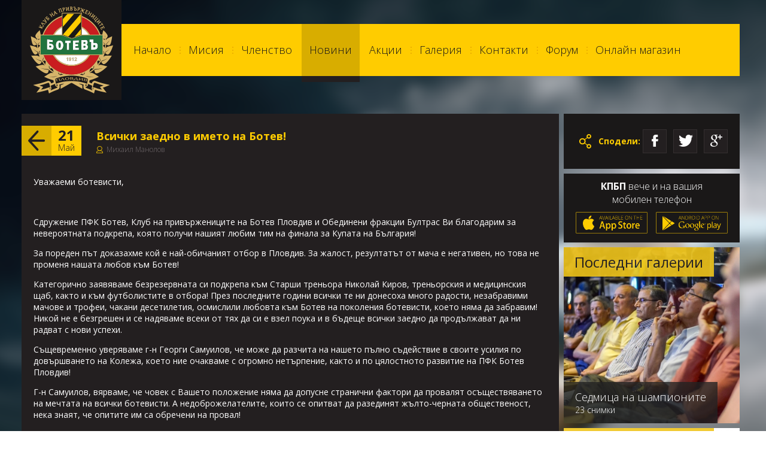

--- FILE ---
content_type: text/html; charset=UTF-8
request_url: http://kpbp.bg/news/Vsichki-zaedno-v-imeto-na-Botev.html
body_size: 3425
content:
<!DOCTYPE html>
<html>
<head>

	<title>Всички заедно в името на Ботев!</title>

	<meta http-equiv="Content-Type" content="text/html; charset=utf-8">

	<meta name="keywords" content="Всички заедно в името на Ботев!">
	<meta name="description" content="Всички заедно в името на Ботев!">

	<meta name="Author" content="E7STUDIO.BG">
	<meta name="Robots" content="index,follow">

	<link rel="shortcut icon" type="image/png" href="http://kpbp.bg/data/img/favicon.png"/>
	<meta content="http://kpbp.bg/data/img/favicon.png" itemprop="image">

	<meta name="Content-Language" content="bg">

	<meta http-equiv="pragma" content="no-cache">

				<meta property="og:title" content="Всички заедно в името на Ботев!" />
		<meta property="og:description" content="Уважаеми ботевисти,Сдружение ПФК Ботев, Клуб на привържениците на Ботев Пловдив и Обединени фракции Бултрас Ви благодарим за невероятната подкрепа, ко.." />
		<meta property="og:url" content="http://kpbp.bg/news/Vsichki-zaedno-v-imeto-na-Botev.html" />
		<meta property="og:type" content="website" />
					<meta property="og:image" content="http://kpbp.bg/data/img/botev_logo_share.jpg" />
			
	<link href="//fonts.googleapis.com/css?family=Open+Sans:400,300,600,700,800&subset=latin,cyrillic-ext" rel="stylesheet" type="text/css" media="screen">
	<link href="http://kpbp.bg/data/css/styles.css" rel="stylesheet" type="text/css" media="screen">
	<link href="http://kpbp.bg/data/css/messages.css" rel="stylesheet" type="text/css" media="screen">
	<link href="http://kpbp.bg/data/css/owl.carousel.css" rel="stylesheet" type="text/css" media="screen">
	<link href="http://kpbp.bg/data/css/owl.theme.css" rel="stylesheet" type="text/css" media="screen">
	<link href="http://kpbp.bg/data/css/jquery.mCustomScrollbar.css" rel="stylesheet" type="text/css" media="screen">
	<link type="text/css" rel="stylesheet" href="http://kpbp.bg/data/css/fancybox.css" media="screen">
	<link type="text/css" rel="stylesheet" href="http://kpbp.bg/data/css/tooltipster.css" media="screen">

	<link href="http://kpbp.bg/data/js/mediaelement/mediaelementplayer.css" rel="stylesheet" />

	<script type="text/javascript">
	var data_server 	= 'http://kpbp.bg/data/',
		baseUrl 		= '/',
		domain 			= 'kpbp.bg',
		playKolejaVideo = false;
	</script>
	<script type="text/javascript" src="http://kpbp.bg/data/js/jquery.min.js"></script>
	<script type="text/javascript" src="http://kpbp.bg/data/js/lib.js"></script>
	<script type="text/javascript" src="http://kpbp.bg/data/js/AJAX.js"></script>
	<script type="text/javascript" src="http://kpbp.bg/data/js/owl.carousel.min.js"></script>
	<script type="text/javascript" src="http://kpbp.bg/data/js/jquery.mCustomScrollbar.concat.min.js"></script>
	<script type="text/javascript" src="http://kpbp.bg/data/js/fancybox.js"></script>
	<script type="text/javascript" src="http://kpbp.bg/data/js/jquery.tooltipster.min.js"></script>
	<script type="text/javascript" src="http://kpbp.bg/data/js/jquery.scrollTo-min.js"></script>
	<script type="text/javascript" src="http://kpbp.bg/data/js/mediaelement/mediaelement-and-player.js"></script>
	<script type="text/javascript" src="http://kpbp.bg/data/js/script.js"></script>

</head>
<body>

	
	<div class="container header" style="display:block">
		<header>
			<div class="logo-small">
				<a href="/"><img src="http://kpbp.bg/data/img/botev_logo_small.png" alt="" /></a>
			</div>
			<nav>
				<ul class="menu">
					<li>
						<a href="/" id="home">Начало</a>
						<span class="dots"></span>
					</li>
					<li>
						<a href="/page/mission/" id="mission-menu">Мисия</a>
						<span class="dots"></span>
					</li>
					<li>
						<a href="/membership/" id="membership-menu">Членство</a>
						<span class="dots"></span>
					</li>
					<li>
						<a href="/news/" id="news-menu">Новини</a>
						<span class="dots"></span>
					</li>
					<li>
						<a href="/actions/" id="actions-menu">Акции</a>
						<span class="dots"></span>
					</li>
					<li>
						<a href="/gallery/" id="gallery-menu">Галерия</a>
						<span class="dots"></span>
					</li>
					<li>
						<a href="/contacts/" id="contacts-menu">Контакти</a>
						<span class="dots"></span>
					</li>
					<li>
						<a static="static" target="_blank" href="http://independent.bultras.com/">Форум</a>
						<span class="dots"></span>
					</li>
					<li>
						<a class="tooltip" title="Очаквайте скоро" href="javascript:;">Онлайн магазин</a>
					</li>
				</ul>
							</nav>
		</header>
		<div class="clear"></div>
	</div>

	<div class="homepage-bgr">

		<div class="container">

			<div class="module-container">
						</div>

			<div class="clear"></div>

		</div>
	</div>

	<div class="pages-layout" style="display:block">
		<div class="container">
			<div class="module-container">
			<div class="container detail-news-box" style="display: block; right: 0px;">
	<div class="container-left">
		<div class="return">
			<a href="/news/" class="button"></a>
			<span class="article-date">
				<div class="day">21</div>
				<div class="month">Май</div>
			</span>
		</div>
		<div class="heading">
			<h3>Всички заедно в името на Ботев!</h3>
			<div class="bottom-info">
				<span class="author"></span>

								<span class="bottom-info-text">Михаил Манолов</span>
				
							</div>
		</div>

		<div class="video">
			
			<p>Уважаеми ботевисти,</p><p><span style="font-size: 15px;"><br></span></p><p>Сдружение ПФК Ботев, Клуб на привържениците на Ботев Пловдив и Обединени фракции Бултрас Ви благодарим за невероятната подкрепа, която получи нашият любим тим на финала за Купата на България!</p><p>За пореден път доказахме кой е най-обичаният отбор в Пловдив. За жалост, резултатът от мача е негативен, но това не променя нашата любов към Ботев!&nbsp;</p><p>Категорично заявяваме безрезервната си подкрепа към Старши треньора Николай Киров, треньорския и медицинския щаб, както и към футболистите в отбора! През последните години всички те ни донесоха много радости, незабравими мачове и трофеи, чакани десетилетия, осмислили любовта към Ботев на поколения ботевисти, което няма да забравим! Никой не е безгрешен и се надяваме всеки от тях да си е взел поука и в бъдеще всички заедно да продължават да ни радват с нови успехи.</p><p>Същевременно уверяваме г-н Георги Самуилов, че може да разчита на нашето пълно съдействие в своите усилия по довършването на Колежа, което ние очакваме с огромно нетърпение, както и по цялостното развитие на ПФК Ботев Пловдив!</p><p>Г-н Самуилов, вярваме, че човек с Вашето положение няма да допусне странични фактори да провалят осъществяването на мечтата на всички ботевисти. А недоброжелателите, които се опитват да разединят жълто-черната общественост, нека знаят, че опитите им са обречени на провал!&nbsp;</p><p><span style="font-size: 15px;"><br></span></p><p>21 май 2019 год., гр. Пловдив,</p><p>Сдружение ПФК Ботев, Клуб на привържениците на Ботев Пловдив и Обединени фракции Бултрас</p>			<div class="clear"></div>

			
			
			
						<div class="uploader">

									<img src="http://kpbp.bg/data/img/avatar.jpg" alt="Михаил Манолов" class="avatar" />
				
				<div class="info">
					<h4>Михаил Манолов</h4>
					<p></p>
				</div>
			</div>
					</div>
	</div>

	<div class="container-right">

		<div class="summary">
	<div class="sharing-icon"></div>
	<span class="sharing-text">Сподели:</span>
	<div class="social social-pages-width">
		<a class="footer-facebook" static="static" target="_blank" href="https://www.facebook.com/sharer/sharer.php?u="></a>
		<a class="twitter" static="static" target="_blank" href="https://twitter.com/home?status="></a>
		<a class="google-plus" static="static" target="_blank" href="https://plus.google.com/share?url="></a>
	</div>
</div>		<div class="menu-box box mobile-apps-box inner-box">

	<div class="mobile-title"><strong>КПБП</strong> вече и на вашия<br />мобилен телефон</div>
			<a href="https://itunes.apple.com/us/app/kpbp/id1033799039?ls=1&mt=8" title="" target="_blank" static="static"><img src="http://kpbp.bg/data/img/apple_store.png" alt="" /></a>
				<a href="https://play.google.com/store/apps/details?id=com.e7studio.kpbp" title="" target="_blank" static="static"><img src="http://kpbp.bg/data/img/google_play.png" alt="" /></a>
	
</div>
				
		<div class="menu-box box">

		<a href="/gallery/38.html" title="Седмица на шампионите">
							<img src="http://kpbp.bg/data/uploads/gallery/38/D_5832262bb87f9b360580936430a164cd.jpg" alt="Седмица на шампионите" />
					</a>

		<span class="title">Последни галерии</span>

		<div class="box-info">
			<a href="#">Седмица на шампионите</a>

						<span>23 снимки</span>
					</div>
	</div>
		<div class="menu-box box">

		<a href="/gallery/40.html" title="Колежа">
							<img src="http://kpbp.bg/data/uploads/gallery/40/D_5df780a8f39c1ab0db559e256dbb9026.jpg" alt="Колежа" />
					</a>

		<span class="title">Последни галерии</span>

		<div class="box-info">
			<a href="#">Колежа</a>

						<span>5 снимки</span>
					</div>
	</div>
	
		<a href="/news/" class="check-all-news">
			<div class="check-news-icon"></div>
			Всички <span>214</span> новини		</a>

		<footer class="box-fix-margin">
	<div class="copyright">
		<span class="font-12px">Клуб на привържениците на "Ботев" Пловдив		<br />2013 - 2025 &copy;</span>
		<span class="font-14px">Уеб сайт: <a href="http://www.e7studio.bg" static="static" target="_blank" title="" class="e7studio">e7studio</a></span>
	</div>
</footer>
<div class="clear"></div>
	</div>

	<div class="clear"></div>
</div>
<script type="text/javascript">
$('ul.menu a.active').removeClass('active');
$('#news-menu').addClass('active');
</script>
			</div>
		</div>
	</div>

	
	
</body>
</html>


--- FILE ---
content_type: text/css
request_url: http://kpbp.bg/data/css/styles.css
body_size: 4992
content:
@charset "utf-8";

/* GLOBAL STYLES */
html, body { width: 100%; height: 100%; margin: 0; padding: 0; }
body { min-height: 100%; background: #fff; color: #383838; font-size: 12px; font-family: 'Open Sans', sans-serif; }
a { color: #000; text-decoration: none; }
	a:hover { color: #df3e20; }
img { border: 0; }
.clear { clear: both; display: block; height: 0px; overflow: hidden; }
.left { float: left; }
.right { float: right !important; }
input, select, textarea, button { font-family: Arial; }
*:focus { outline: none; }
strong { font-weight: bold; }


.homepage-bgr { width: 100%; min-height: 100%; background: url('../img/index-background.png') no-repeat; background-color: black; background-attachment: fixed; padding: 0; }
.pages-layout { display: none; width: 100%; min-height: 100%; background: url('../img/news-overview-bgr.png') no-repeat; background-color: black; background-attachment: fixed; position: absolute; top: 0; }
.overview-news, .mission, .membership, .contacts { display: none; margin-top: 175px!important; }

.container { width: 1208px; margin: 0px auto; position: relative; }
.pages-layout .container { margin-top: 190px; }
.homepage-bgr .container { padding-top: 40px; }
.header { display: none; }
    .container header { width: 1200px; margin-bottom: 8px; float: left; position: fixed; z-index: 10; }
        .container header .logo-small { width: 167px; height: 145px; background-color: #1a1818; margin: 0; padding: 11px 0; float: left; }
			.container header .logo-small img { display: block; height: 100%; margin: 0 auto; }
        .container header nav { width: 1033px; height: 87px; background-color: #ffcc00; margin-top: 40px; float: left; }
            .container header nav .search-small { width: 38px; height: 38px; background: url('../img/sprite.png') -425px -30px no-repeat; border: 1px solid #dfb200; margin: 23px 20px; float: right; }
            .container header .menu { padding: 0px; margin: 0px 0px 0px 7px; float: left; }
                .container header .menu li { list-style-type: none; float: left; }
                    .container header .menu li a { color: #1a1818; font-size: 18px; font-weight: 300; padding: 31px 13px 32px 13px; float: left; }
                    .container header .menu li a:hover { background-color: #d8ad00; border-bottom: 10px solid #231f20; }
                    .container header .menu li .active { background-color: #d8ad00; border-bottom: 10px solid #231f20; }
                    .container header .menu li .dots { width: 3px; height: 13px; background: url('../img/sprite.png') -282px 0 no-repeat; margin-top: 38px; float: left; }
        .container .box { width: 294px; height: 294px; background: url('../img/gray-bgr.png') no-repeat; margin: 0px 8px 8px 0px; float: left; position: relative; overflow: hidden; }
            .container .box .border-y-top { width: 5px; height: 304px; display: none; background-color: #ffcc00; position: absolute; top: -5px; left: -5px; }
            .container .box .border-x-top { width: 304px; height: 5px; display: none; background-color: #ffcc00; position: absolute; top: -5px; left: -5px; }
            .container .box .border-y-bottom { width: 5px; height: 304px; display: none; background-color: #ffcc00; position: absolute; bottom: -5px; right: -5px; }
            .container .box .border-x-bottom { width: 304px; height: 5px; display: none; background-color: #ffcc00; position: absolute; bottom: -5px; left: -5px; }
                .container .box:hover { background: url('../img/hover-bgr.png') no-repeat; position: relative; z-index: 3; }
                .container .box:hover .border-y-top { display: block; }
                .container .box:hover .border-x-top { display: block; }
                .container .box:hover .border-y-bottom { display: block; }
                .container .box:hover .border-x-bottom { display: block; }
			.container .box.logo-box { width: 294px; height: 252px; padding: 21px 0; }
            .container .box .logo { display: block; width: 83%; margin: 0 auto; }
                .container .box .search { width: 50px; height: 50px; background: url('../img/sprite.png') -300px 7px no-repeat; background-color: #ddb104; position: absolute; top: 0; left: 0; }
        .container .last { margin-right: 0px!important; }

        .container .menu-box { float: left; position: relative; }
            .container .menu-box .title { background-color: #f0c51a; color: #231f20; font-size: 24px; padding: 8px 18px; position: absolute; top: 0; left: 0; z-index: 4; opacity: 0.9; filter: alpha(opacity=90); }
            .container .menu-box .video-button { width: 50px; height: 50px; background: url('../img/sprite.png') -418px 12px no-repeat; background-color: #262022; position: absolute; top: 137px; left: 123px; border-radius: 100%; }
            .container .menu-box .box-info { background-color:rgba(34, 34, 34, 0.8); padding: 13px 19px; position: absolute; bottom: 0; left: 0; z-index: 4; }
                .container .menu-box .box-info a { display: block; color: #ffffff; font-size: 18px; font-weight: 300; }
                .container .menu-box .box-info span { color: #ffffff; font-size: 14px; font-weight: 300; float: left; }
				.container .menu-box .box-info span.anchor { display: block; color: #ffffff; font-size: 18px; font-weight: 300; }
            .container .menu-box .contact-links { width: 100%; height: 50px; text-align: center; position: absolute; top: 132px; left: 0; }
            .container .menu-box .image { position: relative; z-index: 2; }
            .container .menu-box .bw-contacts-image { position: absolute; top: 0; left: 0; z-index: 3; }
            .container .menu-box:hover .contacts-page-socials-hover { z-index: 5; }
            .container .menu-box:hover .bw-contacts-image { z-index: 1; }
                .container .menu-box .contact-links a { width: 50px; height: 50px; display: inline-block; margin-right: 8px; position: relative; }
                .container .menu-box .contact-links .facebook { background: url('../img/sprite.png') no-repeat -711px 8px; background-color: #231f20; }
                .container .menu-box .contact-links .facebook:hover { background: url('../img/sprite.png') no-repeat -709px -129px; background-color: #ffcc00; }
                .container .menu-box .contact-links .email { background: url('../img/sprite.png') no-repeat -758px 11px; background-color: #231f20; }
                .container .menu-box .contact-links .email:hover { background: url('../img/sprite.png') no-repeat -758px -131px; background-color: #ffcc00; }
            .container .menu-box #owl-demo { position: relative; }
                .container .menu-box #owl-demo .item { position: relative; z-index: 2; }
                    .container .menu-box #owl-demo .item img { display: block; width: 294px; height: 294px; }
                        .container .menu-box #owl-demo .owl-prev { width: 30px; height: 40px; background: url('../img/sprite.png') -353px 8px no-repeat; background-color: #231f20; padding: 0px; margin: 0px; position: absolute; top: 137px; left: 0; z-index: 6; border-radius: 0px; opacity: 1!important; text-indent: -9999px; }
                        .container .menu-box #owl-demo .owl-prev:hover { width: 30px; height: 40px; background: url('../img/sprite.png') -392px -28px no-repeat; background-color: #ffcc00; padding: 0px; margin: 0px; position: absolute; top: 137px; left: 0; border-radius: 0px; opacity: 1!important; text-indent: -9999px; }
                        .container .menu-box #owl-demo .owl-next { width: 30px; height: 40px; background: url('../img/sprite.png') -353px -28px no-repeat; background-color: #231f20; padding: 0px; margin: 0px; position: absolute; top: 137px; right: 0; z-index: 6; border-radius: 0px; opacity: 1!important; text-indent: -9999px; }
                        .container .menu-box #owl-demo .owl-next:hover { width: 30px; height: 40px; background: url('../img/sprite.png') -390px 8px no-repeat; background-color: #ffcc00; padding: 0px; margin: 0px; position: absolute; top: 137px; right: 0; border-radius: 0px; opacity: 1!important; text-indent: -9999px; }
            .container .menu-box #owl-demo-contacts { position: relative; }
                .container .menu-box #owl-demo-contacts .item { width: 294px; height: 294px; position: relative; z-index: 2; }
                    .container .menu-box #owl-demo-contacts .item img { display: block; width: 294px; height: 294px; }
                        .container .menu-box #owl-demo-contacts .owl-prev { width: 30px; height: 40px; background: url('../img/sprite.png') -353px 8px no-repeat; background-color: #231f20; padding: 0px; margin: 0px; position: absolute; top: 137px; left: 0; z-index: 6; border-radius: 0px; opacity: 1!important; text-indent: -9999px; }
                        .container .menu-box #owl-demo-contacts .owl-prev:hover { width: 30px; height: 40px; background: url('../img/sprite.png') -392px -28px no-repeat; background-color: #ffcc00; padding: 0px; margin: 0px; position: absolute; top: 137px; left: 0; border-radius: 0px; opacity: 1!important; text-indent: -9999px; }
                        .container .menu-box #owl-demo-contacts .owl-next { width: 30px; height: 40px; background: url('../img/sprite.png') -353px -28px no-repeat; background-color: #231f20; padding: 0px; margin: 0px; position: absolute; top: 137px; right: 0; z-index: 6; border-radius: 0px; opacity: 1!important; text-indent: -9999px; }
                        .container .menu-box #owl-demo-contacts .owl-next:hover { width: 30px; height: 40px; background: url('../img/sprite.png') -390px 8px no-repeat; background-color: #ffcc00; padding: 0px; margin: 0px; position: absolute; top: 137px; right: 0; border-radius: 0px; opacity: 1!important; text-indent: -9999px; }
			.container .menu-box.mobile-apps-box { color: #fff; font-size: 16px; font-weight: 300; text-align: center; }
				.container .menu-box.mobile-apps-box.inner-box { height: auto; background: #1a1818; padding: 10px 0; }
				.container .menu-box.mobile-apps-box.inner-box .mobile-title { padding: 0; }
				.container .menu-box.mobile-apps-box .mobile-title { padding-top: 35px; padding-bottom: 10px; }
				.container .menu-box.mobile-apps-box img { margin-top: 10px; }
					.container .menu-box.mobile-apps-box.inner-box img { width: 120px; margin-left: 5px; margin-right: 5px; }

        .container .news-box { position: relative; }
        .container .news-box:hover .calendar { background-color: #ffcc00; }
        .container .news-box:hover .calendar .date { color: #231f20; }
        .container .news-box:hover .calendar .month { color: #231f20; }
        .container .news-box:hover .bottom-info a { background: url('../img/sprite.png') no-repeat -537px 10px; background-color: black; }
        .container .news-box:hover .transparent-bgr { display: none; }
        .container .news-box:hover .image-bgr { display: none; }
            .container .news-box .calendar { width: 50px; height: 44px; background-color: #231f20; padding-top: 6px; float: left; position: relative; z-index: 4; }
                .container .news-box .calendar .date { line-height: 21px; color: #ffcc00; font-size: 24px; font-weight: 700; text-align: center; }
                .container .news-box .calendar .month { line-height: 11px; color: #ffffff; font-size: 14px; font-weight: 300; margin-top: 5px; text-align: center; }
            .container .news-box .video-capture { width: 50px; height: 50px; background: url('../img/sprite.png') -570px 7px no-repeat; ; background-color: #231f20; float: right; position: relative; z-index: 5; }
            .container .news-box .transparent-bgr { position: absolute; top: 0; left: 0; z-index: 2; }
            .container .news-box .image-bgr { position: absolute; top: 0; left: 0; z-index: 1; }
            .container .news-box .content { padding: 0px 20px; float: left; position: absolute; left: 0; bottom: 45px; z-index: 5; }
                .container .news-box .content h2 a { width: 250px; color: #ffcc00; font-size: 18px; font-weight: 700; float: left; }
                .container .news-box .content div { width: 250px; line-height: 17px; color: white; font-size: 14px; font-weight: 300; float: left; }
            .container .news-box .bottom-info { width: 100%; height: 32px; line-height: 32px; background-color: #28231f; position: absolute; bottom: 0; z-index: 6; opacity: 0.9; filter: alpha(opacity=80); }
                .news-box .bottom-info .author { width: 15px; height: 15px; background: url('../img/sprite.png') -474px 0px no-repeat; margin: 10px 2px 0px 10px; float: left; }
                .news-box .bottom-info .comment { width: 15px; height: 15px; background: url('../img/sprite.png') -503px 0px no-repeat; margin: 10px 2px 0px 13px; float: left; }
                .news-box .bottom-info .text { color: #766f71; font-size: 12px; font-weight: 300; float: left; }
                .news-box .bottom-info a { width: 32px; height: 32px; background: url('../img/sprite.png') -513px 10px no-repeat; background-color: #ffcc00; float: right; }
            .container .news-box .goto-all-news { display: block; }
                .container .news-box .goto-all-news .all-news-icon { width: 61px; height: 41px; background: url('../img/sprite.png') -653px 0px no-repeat; margin: 105px auto 20px auto; }
                .container .news-box .goto-all-news .all-news-text { color: white; font-size: 18px; font-weight: 300; text-align: center; }
                    .container .news-box .goto-all-news .all-news-text span { color: white; font-size: 18px; font-weight: 700; }

    .container-left { width: 898px; background-color: #231f20; color: #ffffff; font-size: 14px; font-weight: normal; margin-bottom: 8px; float: left; }
        .container-left .return { margin-top: 20px; float: left; }
            .container-left .return .button{ width: 50px; height: 50px; background: url('../img/sprite.png') -580px -69px no-repeat; background-color: #d8ad00; float: left; cursor: pointer; }
            .container-left .return .article-date { width: 50px; height: 50px; background-color: #ffcc00; margin-right: 25px; float: left; }
                .container-left .return .article-date .day { line-height: 31px; color: #231f20; font-size: 24px; font-weight: 700; text-align: center; }
                .container-left .return .article-date .month { line-height: 12px; color: #231f20; font-size: 14px; font-weight: 300; text-align: center; }
        .container-left .heading { width: 750px; margin-top: 20px; float: left; }
        	.container-left .heading.heading-m { margin: 20px 20px 0 20px; }
            .container-left .heading h3 { width: 765px; color: #ffcc00; font-size: 18px; font-weight: 700; margin: 5px 0px; float: left; }
            .container-left .heading.with-margin h3 { margin-left: 10px; }
        .container-left .bottom-info { height: 12px; line-height: 12px; float: left; }
            .container-left .bottom-info .author { width: 15px; height: 15px; background: url('../img/sprite.png') -474px 0px no-repeat; margin: 0px 2px 0px 0px; float: left; }
            .container-left .bottom-info .comment { width: 15px; height: 15px; background: url('../img/sprite.png') -503px 0px no-repeat; margin: 0px 2px 0px 13px; float: left; }
            .container-left .bottom-info .bottom-info-text { color: #766f71; font-size: 12px; font-weight: 300; float: left; }
        .container-left .video { width: 858px; margin: 20px; float: left; }
        .container-left .video.actions-container div { margin-bottom: 20px; }
            .container-left .video iframe { padding-right: 245px; }
			.container-left .video .video-photo { max-width: 300px; margin: 0 15px 15px 0; float: left; }
            .container-left .video .uploader { margin-top: 20px; float: left; }
                .container-left .video .uploader .avatar { width: 80px; height: 80px; display: block; float: left; }
                .container-left .video .uploader .info { width: 746px; min-height: 58px; border: 1px solid #342f30; padding: 10px; margin-left: 10px; float: right; }
                    .container-left .video .uploader .info h4 { line-height: 15px; color: white; font-size: 16px; font-weight: 400; margin: 0px 0px 7px 0px; float: left; }
                    .container-left .video .uploader .info p { color: #766f71; font-size: 14px; margin: -1px 0 0 4px; float: left; }
        .container-left .page-top-background { width: 898px; background-color: #231f20; position: relative; }
            .container-left .page-top-background img { width: 898px; float: left; }
            .container-left .page-top-background .page-heading { position: absolute; top: 20px; }
                .container-left .page-top-background .page-heading .background { width: 898px; height: 50px; background-color: #231f20; position: absolute; top: 0; opacity: 0.8; filter: alpha(opacity=80); }
                .container-left .page-top-background .page-heading .back-button { width: 50px; height: 50px; background: url('../img/sprite.png') -580px -69px no-repeat; background-color: #d8ad00; float: left; position: absolute; top: 0; left: 0; cursor: pointer; }
                .container-left .page-top-background .page-heading h1 { width: 810px; color: #ffcc00; font-size: 18px; font-weight: 700; margin: 11px 0px 0px 20px; float: left; position: absolute; top: 0; left: 50px; }
                	.container-left .page-top-background .page-heading h1 .filter { font-weight: 400; font-size: 16px; color: #666; }
                	.container-left .page-top-background .page-heading h1 .filter strong { color: #fff; font-weight: 500; }
                	.container-left .page-top-background .page-heading h1 .filter a { font-weight: 400; color: #fff; }
                	.container-left .page-top-background .page-heading h1 .filter a.active { color: #FC0; }
            .container-left .text { color: white; font-size: 14px; font-weight: 300; padding: 20px; float: left; }
            .container-left .text.with-margin { margin-top: 70px; }
                .container-left .text span { font-weight: 700; }
                .container-left .text ul { padding: 10px; list-style: url('../img/square.png'); }
                .container-left a { color: #ffcc00; font-weight: 700; }
            .container-left #map_canvas_1, #map_canvas_2 { height: 300px; margin-top: 10px; }
            .container-left .map-left { margin: 0 20px; }
            .container-left .map-right { width: 420px; margin-right: 20px; float: right; }

    .container-left-transparent { width: 906px; color: #ffffff; font-size: 14px; font-weight: normal; float: left }
    	.container-left-transparent .video, .container-left-transparent .camera { width: 50px; height: 50px; background: #231F20; position: absolute; top: 0; right: 0; }
    		.container-left-transparent .video span { display: block; width: 32px; height: 34px; background: url('../img/sprite.png') -379px -121px; margin: 7px auto; }
    		.container-left-transparent .camera span { display: block; width: 32px; height: 27px; background: url('../img/sprite.png') -308px -128px; margin: 10px auto; }

    .container-left a.donate-btn { display: block; background: #FC0; color: #000; font-size: 18px; text-align: center; line-height: 45px; margin: 10px; }

    .registration { width: 557px; display: none; background-color: #231f20; padding: 20px; margin-left: auto; margin-right: auto; position: absolute; top: 0; left: 0; right: 0; z-index: 6; }
        .registration h3 { color: #ffcc00; font-size: 18px; font-weight: 700; margin: 15px 0px; }
        .registration .close-button { width: 50px; height: 50px; background: url('../img/sprite.png') -730px -69px no-repeat; background-color: #ffcc00; position: absolute; right: -50px; top: 20px; cursor: pointer; }
            .registration form .input { width: 244px; height: 33px; background-color: #231f20; color: #fff; font-size: 14px; font-weight: 300; font-family: 'Open Sans', sans-serif; border: 1px solid #342f30; padding: 0px 11px; margin: 12px 17px 0px 0px; }
            	.registration form .input.error { border-color: #cf4646; }
            .registration form div.form-text { display: block; color: white; font-size: 14px; font-weight: 300; font-family: inherit; margin: 20px 0px 10px 0px; }
            .registration form label.form-text { display: block; color: white; font-size: 14px; font-weight: 300; font-family: inherit; margin: 10px 0px 10px 0px; }
            .registration form .error-msg { color: #cf4646; padding: 10px 0 0 0; }
            .registration form .err-msg { background: #fae2e3; color: #cf4646; font-size: 13px; padding: 14px; margin: 20px 0 10px 0; }
            .registration form .checkbox { color: white; font-size: 14px; font-weight: 300; font-family: inherit; }
            input[type="checkbox"]{ display: none }
            input[type="checkbox"] + label i { width: 14px; height: 14px; display: inline-block; background-color: #231f20; border: 1px solid #342f30; margin-right: 10px; vertical-align: middle; cursor: pointer }
            input[type="checkbox"]:checked + label i { background:url('../img/sprite.png') -782px -81px no-repeat; }
                .registration form .checkbox span { color: #ffcc00; }
            input[type="radio"]{ display: none }
            input[type="radio"] + label i { width: 16px; height: 16px; display: inline-block; background-color: #231f20; border: 1px solid #342f30; margin-right: 10px; border-radius: 100%; vertical-align: middle; cursor: pointer }
            input[type="radio"]:checked + label i { background: url('../img/sprite.png') -781px -100px no-repeat; }
            .registration form button { background-color: #ffcc00; color: #231f20; font-size: 18px; font-weight: 700; border: none; padding: 6px 14px 7px 14px; margin: 10px 0px 0px 0px; cursor: pointer; float: right; }
        .registration .last { margin: 0px 0px 12px 0px; }
        .registration .complete-msg { display: none; }
        	.registration .complete-msg .msg { background: #e0f4b4; color: #54901b; font-size: 13px; padding: 14px; }

    .codex { width: 556px; display: none; background-color: #231f20; padding: 20px; margin-left: auto; margin-right: auto; position: absolute; top: 0; left: 0; right: 0; z-index: 6; }
        .codex h3 { color: #ffcc00; font-size: 18px; font-weight: 700; margin: 15px 0px; }
        .codex .close-button { width: 50px; height: 50px; background: url('../img/sprite.png') -730px -69px no-repeat; background-color: #ffcc00; position: absolute; right: -50px; top: 20px; cursor: pointer; }
        .codex .scroll-content { height: 560px; color: white; font-size: 14px; font-weight: 300; overflow: auto; }
        .codex ul { padding: 10px; list-style: url('../img/square.png'); }

    .overlay { width: 100%; height: 100%; display: none; background-color: rgba(0,0,0,0.9); position: fixed; top: 0; left: 0; z-index: 5; }

    .detail-news-box { width: 1208px; display: none; margin-top: 175px!important; right:-1500px; }

        .comments-container { width: 866px; background-color: #1a1818; padding: 15px 12px 20px 20px; }
            .comments-container .comment-section { width: 857px; margin-top: 20px; float: left; }
                .comments-container .comment-section .comment-avatar { width: 60px; height: 60px; background: url('../img/sprite.png') -632px -63px no-repeat; background-color: #342f30; float: left; }
                .comments-container .comment-section .comment-content { width: 758px; background-color: #231f20; border: 1px solid #342f30; padding: 10px; float: right; position: relative; }
                    .comments-container .comment-section .comment-content .box-triangle { width: 12px; height: 12px; background: url('../img/sprite.png') -502px -42px no-repeat; position: absolute; top: -2px; left: -10px; }
                    .comments-container .comment-section .comment-content .reply-button { width: 23px; height: 24px; background: url('../img/sprite.png') -515px -36px no-repeat; background-color: #ffcc00; position: absolute; top: 0px; right: 0px; cursor: pointer; }
                    .comments-container .comment-section .comment-content h4 { line-height: 15px; color: white; font-size: 16px; font-weight: 400; margin: 0px 30px 7px 0px; float: left; }
                    .comments-container .comment-section .comment-content .post-date-icon { width: 14px; height: 14px; background: url('../img/sprite.png') -471px -43px no-repeat; float: left; }
                    .comments-container .comment-section .comment-content .post-hour-icon { width: 14px; height: 14px; background: url('../img/sprite.png') -563px -43px no-repeat; float: left; }
                    .comments-container .comment-section .comment-content .post-date-hour-text { line-height: 14px; color: #766f71; font-size: 12px; margin: 0px 10px 0px 5px; float: left; }
                    .comments-container .comment-section .comment-content .comment-text { color: #766f71; font-size: 14px; font-weight: 300; margin: 0px; float: left; }
            .comments-container .reply-section { width: 847px; margin: 10px 8px 15px 0px; float: right; }
            .comments-container h3 { display: block; color: #ffcc00; font-size: 18px; font-weight: 700; margin: 15px 0px 25px 0px; float: left; }
            	.comments-container h3 a { color: #fff; }
                .comments-container .reply-section .comment-avatar { width: 60px; height: 60px; background: url('../img/sprite.png') -632px -63px no-repeat; background-color: #342f30; float: left; }
                .comments-container .reply-section .comment-content { width: 748px; background-color: #231f20; border: 1px solid #342f30; padding: 10px; float: right; position: relative; }
                    .comments-container .reply-section .comment-content .box-triangle { width: 12px; height: 12px; background: url('../img/sprite.png') -502px -42px no-repeat; position: absolute; top: -2px; left: -10px; }
                    .comments-container .reply-section .comment-content .reply-button { width: 23px; height: 24px; background: url('../img/sprite.png') -515px -36px no-repeat; background-color: #ffcc00; position: absolute; top: 0px; right: 0px; cursor: pointer; }
                    .comments-container .reply-section .comment-content h4 { line-height: 15px; color: white; font-size: 16px; font-weight: 400; margin: 0px 30px 7px 0px; float: left; }
                    .comments-container .reply-section .comment-content .post-date-icon { width: 14px; height: 14px; background: url('../img/sprite.png') -471px -43px no-repeat; float: left; }
                    .comments-container .reply-section .comment-content .post-hour-icon { width: 14px; height: 14px; background: url('../img/sprite.png') -563px -43px no-repeat; float: left; }
                    .comments-container .reply-section .comment-content .post-date-hour-text { line-height: 14px; color: #766f71; font-size: 12px; margin: 0px 10px 0px 5px; float: left; }
                    .comments-container .reply-section .comment-content .comment-text { color: #766f71; font-size: 14px; font-weight: 300; margin: 0px; float: left; }
            .comments-container .reply-form { width: 866px; }
                .comments-container .reply-form .input { width: 306px; height: 33px; background-color: #231f20; color: white; font-size: 14px; font-weight: 300; border: 1px solid #342f30; padding: 0px 11px 0px 11px; margin-bottom: 11px; float: left; }
                .comments-container .reply-form .input-small { width: 206px; height: 33px; background-color: #231f20; color: white; font-size: 14px; font-weight: 300; border: 1px solid #342f30; padding: 0px 11px 0px 11px; float: left; }
                .comments-container .reply-form textarea { max-width: 503px; min-width: 503px; min-height: 102px; background-color: #231f20; color: white; font-size: 14px; font-weight: 300; border: 1px solid #342f30; padding: 12px 11px 12px 11px; margin: 0px; float: right; }
                .comments-container .reply-form .input.error, .comments-container .reply-form .input-small.error, .comments-container .reply-form textarea.error { background: #A91818; border: 1px solid #C22323; }
        form input::-webkit-input-placeholder { color: #fff; }
        form input::-moz-placeholder { color: #fff; }
        form input:-ms-input-placehodler { color: #fff; }
        form textarea::-webkit-input-placeholder { color: #fff; }
        form textarea::-moz-placeholder { color: #fff; }
        form textarea:-ms-input-placehodler { color: #fff; }
                .comments-container .reply-form .input-image { margin-right: 10px; float: left; }
                .comments-container .reply-form button { background-color: #ffcc00; color: #231f20; font-size: 18px; font-weight: 700; border: none; padding: 6px 14px 7px 14px; margin: 10px 0px 0px 0px; float: right; clear: both; cursor: pointer; }
                .comments-container .reply-form .left-form { width: 330px; float: left; }

        .container-right { width: 294px; margin-right: 8px; float: right; }
            .container-right .box { margin: 0px 0px 8px 0px; }
            .container-right .box-fix-margin { margin-bottom: 8px; }
            .container-right .summary .sharing-icon { width: 22px; height: 26px; background: url('../img/sprite.png') -700px -77px no-repeat; margin: 6px 11px 0px 25px; float: left; }
            .container-right .summary .sharing-text { color: #ffcc00; font-size: 14px; font-weight: 700; margin-top: 10px; float: left; }
            .container-right .social-pages-width { width: 155px; margin-right: 10px; float: right; }
            .container-right .check-all-news { width: 294px; height: 94px; line-height: 94px; background-color: #1a1818; color: white; font-size: 18px; font-weight: 300; margin: 0px 0px 8px 0px; float: left; }
                .container-right .check-all-news .check-news-icon { width: 57px; height: 42px; background: url('../img/sprite.png') -652px 0 no-repeat; margin: 23px 10px 0px 23px; float: left; }
                .container-right .check-all-news span { font-weight: 700; }

            .container-right .copyright { margin-bottom: 0 !important; padding-bottom: 18px; }

    .container .payment-form button { width: 300px; height: 40px; display: block; background: #ffcc00; color: #000; font-size: 14px; border: 0; cursor: pointer; margin: 20px auto 0 auto; }
    .container .error-message { background: #fae2e3; color: #cf4646; font-size: 13px; padding: 14px; }
    .container .action-box { border: 1px solid #342f30; margin: 10px 0; }
    	.container .action-box .image { float: left; }
    	.container .action-box .info { width: 680px; float: right; }

    .container footer { width: 294px; float: left; }
        .container footer .link-to { width: 123px; height: 94px; background-color: #1a1818; color: white; font-size: 14px; font-weight: 300; text-align: center; padding: 0 10px; margin-bottom: 8px; margin-right: 8px; float: left; }
            .container footer .link-to span { font-weight: 700 }
            .container footer .link-to .forum { width: 40px; height: 40px; display: block; background: url('../img/sprite.png') -309px -68px no-repeat; margin: 8px auto 0px auto; }
            .container footer .link-to .store { width: 40px; height: 32px; display: block; background: url('../img/sprite.png') -376px -77px no-repeat; margin: 10px auto 5px auto; }
        .container .summary { width: 294px; height: 66px; background-color: #1a1818; padding-top: 26px; margin-bottom: 8px; float: left; }
            .container .summary .social { text-align: center; }
                .container .summary .social a { width: 38px; height: 38px; display: inline-block; border: 1px solid #342f30; margin-right: 8px; position: relative; }
                .container .summary .footer-facebook { background: url('../img/sprite.png') -424px -70px no-repeat; background-color: #231f20; }
                .container .summary .footer-facebook:hover { background: url('../img/sprite.png') -423px -107px no-repeat; background-color: #ffcc00; }
                .container .summary .twitter { background: url('../img/sprite.png') -459px -70px no-repeat; background-color: #231f20; }
                .container .summary .twitter:hover { background: url('../img/sprite.png') -461px -105px no-repeat; background-color: #ffcc00; }
                .container .summary .google-plus { background: url('../img/sprite.png') -495px -70px no-repeat; background-color: #231f20; }
                .container .summary .google-plus:hover { background: url('../img/sprite.png') -497px -107px no-repeat; background-color: #ffcc00; }
                .container .summary .youtube { background: url('../img/sprite.png') -528px -70px no-repeat; background-color: #231f20; }
                .container .summary .youtube:hover { background: url('../img/sprite.png') -531px -106px no-repeat; background-color: #ffcc00; }
        .container footer .copyright { width: 294px; min-height: 94px; background-color: #1a1818; margin-bottom: 8px; float: left; }
            .container footer .copyright .font-12px { color: #766f71; font-size: 12px; font-weight: 300; margin: 18px 30px 5px 20px; float: left; }
            .container footer .copyright .font-14px { color: #766f71; font-size: 14px; font-weight: 300; margin-left: 20px; float: left; }
                .container footer .copyright .font-14px .e7studio { color: #ffcc00; font-size: 14px; font-weight: 300; }

    .popup-overlay { width: 100%; height: 100%; display: none; background-color: rgba(0,0,0,0.9); position: fixed; top: 0; left: 0; z-index: 1000; }
	.popup { width: 800px; background: #231f20; padding: 20px; position: absolute; left: 50%; top: 150px; z-index: 1001; margin-left: -400px; }
		.popup .close { width: 50px; height: 50px; background: #ffcc00 url('../img/sprite.png') -730px -69px no-repeat; position: absolute; right: -50px; top: 20px; cursor: pointer; }
		.popup h1 { color: #ffcc00; font-size: 20px; margin: 0 0 15px 0; padding: 0; }
		.popup .text { color: #fff; font-size: 14px; }
			.popup .text .photo { max-width: 300px; margin: 0 15px 15px 0; float: left; }
			.popup .text a { color: #ffcc00; }

.video-overlay { background: #000; position: fixed; left: 0; top: 0; right: 0; bottom: 0; z-index: 9999999; }
	/*.video-overlay video { position: fixed !important; left: 0; top: 0; right: 0; bottom: 0; z-index: 2; }*/
	.video-overlay .mejs-poster { background-size: inherit !important; width: 100% !important; height: 100% !important; background-color: #000; }
	.video-overlay .mejs-container { width: 100% !important; height: 100% !important; }
	.video-overlay .mejs-container .mejs-controls { display: none !important; }
	.video-overlay .mejs-overlay-play { display: none !important; }
	.video-overlay .mejs-mediaelement video { width: 100% !important; height: 100% !important; }


--- FILE ---
content_type: text/css
request_url: http://kpbp.bg/data/css/messages.css
body_size: 284
content:
.message { font-size: 13px; text-align: center !important; font-weight: bold; padding: 10px; margin: 0 0; position: fixed; top: 0; left: 0; right: 0; z-index: 9999; border: 1px solid #ccc; }
	.message div { text-align: center !important; }
	.message.complete, .message_complete { background: #e0f4b4; color: #54901b; }
	.message.error, .message_error { background: #fae2e3; color: #cf4646; }
	.message.info, .message_info { background: #e4edf9; color: #3c8cbe; }
	.message.warning, .message_warning { background: #fffac6; color: #ed7f1b; }


--- FILE ---
content_type: text/javascript
request_url: http://kpbp.bg/data/js/AJAX.js
body_size: 1797
content:
window.parseObject = function(str) {

	var tmp = str.split('.'),
		tmp_obj = null,
		i, a;

	if (typeof tmp === 'object') {

		tmp_obj = window[tmp.shift()];

		for (i = 0; i < tmp.length; i += 1) {
			tmp_obj = tmp_obj[tmp[i]];
		}
	} else {
		tmp_obj = window[str];
	}

	return tmp_obj;
};
document.merge 		= function () {

	"use strict";

	for (var p in arguments[1]) {

		try {

			if ( arguments[1][p].constructor==Object ) {
				arguments[0][p] = this(arguments[0][p], oarguments[1][p]);
			} else {
				arguments[0][p] = arguments[1][p];
			}

		} catch(e) {
			arguments[0][p] = arguments[1][p];
		}
	}

	return arguments[0];
};

AJAX = function (options) {

	this.ignore			=	false;
	this.ajaxReady		=	true;
	this.loaderTimeout	=	null;
	this.initialLoad	=	true;
	this.handler		=	null;
	this.prevUrl		=	'';
	this.extend			=	'';

	this.config			=	{
		container		: $(document.getElementsByTagName('body')[0]),
		homeContainer	: $(document.getElementsByTagName('body')[0])
	};

	if (typeof options === 'object') {
		this.config = document.merge(this.config, options);
	}
};
AJAX.prototype = {

	initialInit	:	function () {

		var that = this;

		if (!window.history || !window.history.pushState) {
			window.setEvent('hashchange', function (e) {

				if (that.ignore === false) {
					that.dispatch(location.hash);
				} else {
					that.ignore = false;
				}
			});
		} else {
			window.setEvent('popstate', function (e) {

				if (that.initialLoad === false) {

					if (that.ignore === false) {

						window.setTimeout(function () {
							that.dispatch(location.pathname);
						}, 1);
					} else {
						that.ignore = false;
					}
				} else {
					that.initialLoad = false;
				}
			}, false);
		}

		that.initialLoad = false;
	},
	init		:	function () {

		"use strict";

		var that = this;

		$(document.getElementsByTagName('a')).each(function () {

			if (this.getAttribute('static') === 'static') {
				return;
			}

			if (this.getAttribute('href') === 'javascript:;') {
				return;
			}

			if (!this.getAttribute('href')) {
				return;
			}

			if (!(new RegExp('^\\/' + that.extend.replace(new RegExp('\\/','g'),''))).test(this.getAttribute('href'))) {
				this.setAttribute('href', (that.extend + this.getAttribute('href')).replace(new RegExp('\\/\\/','g'), '/'));
			}

			var a = $(this).unbind('click').bind('click', function (e) {

				var regex = new RegExp('^https?:\/\/' + document.domain + ((that.extend !== '') ? that.extend : '') + '[\/]*', 'g');

				if (!this.getAttribute('target') && this.href !== '' && regex.test(this.href) && this.href.charAt(this.href.length - 1) !== '#') {

					e.preventDefault();

					if (window.history && window.history.pushState) {

						history.pushState(null, null, this.href);
						that.dispatch(this.getAttribute('href'));
					} else {
						location.hash = '#!' + this.getAttribute('href').replace(regex, '');
						that.dispatch();
					}

				} else if (this.href.charAt(this.href.length - 1) === '#') {
					e.preventDefault();
				}
			});
		});
	},
	setHandler	:	function (handler) {

		"use strict";

		this.handler = (typeof handler === 'string') ? parseObject(handler) : handler;
	},
	dispatch	:	function (data_url) {

		"use strict";

		var exec = true,
			hash = '',
			ajax_url = '',
			that = this;

		if (this.ignore === true) {
			this.ignore = false;
			return;
		}

		if (typeof data_url === 'undefined') {

			if (location.hash === '' || location.hash === '#') {
				exec = false;
			}

			hash = location.hash.split('#!');

			if (!hash) {
				exec = false;
			} else {
				hash = hash[1];
			}

			if (!hash || hash.indexOf('?') < 0) {
				hash += '?__ajax=';
			} else {
				hash += '&__ajax=';
			}

			data_url = '/' + this.extend + hash;
		} else {

			if (data_url.indexOf('?') < 0) {
				data_url += '?__ajax=';
			} else {
				data_url += '&__ajax=';
			}
		}

		if (exec === true && this.ajaxReady === true) {

			this.ajaxReady = false;
			this.loaderTimeout = setTimeout(function () {
				//$('body').append('<div class="white-overlay"><img class="ajax-loader" src="img/ajax-loader.gif" width="66" height="66" /></div>').fadeIn();
			}, 300);

			if (this.handler) {
				setTimeout(this.handler, 1);
			} else {
				this.request(data_url);
			}
		}
	},
	push		:	function (url) {

		if(url[url.length-1] !== '/') {
			url += '/';
		}

		this.prevUrl = '/' + this.extend + url;

		if (!window.history || !window.history.pushState) {

			if (location.hash !== '#!' + '/' + this.extend + url) {
				location.hash = '#!' + '/' + this.extend + url;
			}
		} else {

			if (!(new RegExp(('/' + this.extend + url).replace(new RegExp('\\/\\/','g'),'/') + '$')).test(document.location.href)) {
				history.pushState(null, null, ('/' + this.extend + url).replace(new RegExp('\\/\\/','g'),'/'));
			}
		}
	},
	pop			:	function () {

		this.ignore = true;

		if (!window.history || !window.history.pushState) {

			location.hash = '#!' + this.prevUrl;
			this.dispatch();
		} else {

			history.back();
			this.dispatch(document.location.href);
		}
	},
	request		:	function (url) {

		var that = this,
			container;

		if ((new RegExp('^' + baseUrl + '(\\?.*?)?$')).test(url)) {

			App.KPBP.initHomepage();
			container = this.config.homeContainer;
		} else {

			App.KPBP.initInternalPage();
			container = this.config.container;
		}

		$.scrollTo(0, 500);

		$.ajax({
			url: url,
			dataType: 'html',
			success: function (data) {

				if (data && data !== '') {

					container.html('');
					container.append(data);

					if ((new RegExp('^' + baseUrl + '(\\?.*?)?$')).test(url)) {
						App.KPBP.init();
					} else {
						App.KPBP.internalCallback();
					}

					that.init();
				}
			},
			complete: function () {

				clearTimeout(that.loaderTimeout);
				that.ajaxReady = true;
			}
		});
	}
};

--- FILE ---
content_type: text/javascript
request_url: http://kpbp.bg/data/js/lib.js
body_size: 485
content:
/*global Event: false*/
/*global Element: false*/

Event = Event || window.Event;

Element.prototype.setEvent		= function (type, handler) {
	
	"use strict";

	var that = this, o;

	if (typeof handler === 'undefined') {
		return;
	}

	o = function (event) { handler.call(that, event); };

	if (this.addEventListener) {
		this.addEventListener(type, o, false);
	} else if (document.attachEvent) {
		this.attachEvent('on' + type, o);
	} else {
		this['on' + type] = o;
	}

	if (typeof this.events === 'undefined') {
		this.events = {};
	}

	if (typeof this.events[type] === 'undefined') {
		this.events[type] = [];
	}

	this.events[type].push(o);
};
Element.prototype.unsetEvent	= function (type) {
	
	"use strict";

	var length;

	if (typeof this.events !== 'undefined' && this.events[type] !== 'undefined') {

		length = this.events[type].length;

		if (this.removeEventListener) {

			while (length--) {
				this.removeEventListener(type, this.events[type][length], false);
			}
		} else if (document.detachEvent) {

			while (length--) {
				this.detachEvent('on' + type, this.events[type][length]);
			}
		} else {
			this['on' + type] = null;
		}
	}
};

window.setEvent					= function (type, handler) {
	
	"use strict";

	var that = this;

	if (typeof handler === 'undefined') {
		return;
	}

	if (this.addEventListener) {
		this.addEventListener(type, function (event) { handler.call(that, event); }, false);
	} else if (document.attachEvent) {
		this.attachEvent('on' + type, function (event) { handler.call(that, event); });
	} else {
		this['on' + type] = function (event) { handler.call(that, event); };
	}
};
window.unsetEvent				= function (type) {
	
	"use strict";

	if (this.removeEventListener) {
		this.removeEventListener(type, function () {}, false);
	} else if (document.attachEvent) {
		this.attachEvent('on' + type, function () {});
	} else {
		this['on' + type] = null;
	}
};

--- FILE ---
content_type: text/javascript
request_url: http://kpbp.bg/data/js/script.js
body_size: 4281
content:
/*global $: false*/
/*global AJAX: false*/
/*global google: false*/
/*jslint nomen: true*/

var App = App || {
		KPBP	:	{}
	},
	_boxWidth = 294,
	_boxesInRow = 4,
	_onHomePage = true;

App.KPBP			= {

	init			: function () {

		"use strict";

		$("#owl-demo, #owl-demo-contacts").owlCarousel({
			navigation : true, // Show next and prev buttons
			slideSpeed : 1000,
			pagination : false,
			singleItem : true,
			autoPlay : true
		});

		$(".menu li a").hover(
			function () {

				$(this).parent().find("span").css("visibility", "hidden");
				$(this).parent().prev(".menu li").find("span").css("visibility", "hidden");
			},
			function () {

				$(this).parent().find("span").css("visibility", "visible");
				$(this).parent().prev(".menu li").find("span").css("visibility", "visible");
			}
		);

		$(".active").hover(
			function () {

				$(this).parent().find("span").css("visibility", "hidden");
				$(this).parent().prev(".menu li").find("span").css("visibility", "hidden");
			}
		);

		$(".active").parent().find("span").css("visibility", "hidden");
		$(".active").parent().prev(".menu li").find("span").css("visibility", "hidden");

		if (document.location.pathname.replace(baseUrl, '') !== '') {
			this.internalCallback();
		}

		$('.tooltip').tooltipster();

		$(window).scroll(function () {

			if($(window).scrollTop() > 0) {
				$('.header .logo-small').stop().animate({height: 65}, 300);
				$('.header nav').stop().animate({marginTop: 0}, 300);
			} else {
				$('.header .logo-small').stop().animate({height: 145}, 300);
				$('.header nav').stop().animate({marginTop: 40}, 300);
			}
		});

        //Show video
        /*if (typeof playKolejaVideo !== 'undefined' && playKolejaVideo) {
                $('body').append('<div class="video-overlay">' +
                                '<video id="koleja-video" preload="none" poster="' + data_server + 'img/botev_logo_big.png" autoplay="true">' +
                                        '<source type="video/mp4" src="' + data_server + 'video/cause_college.mp4" />' +
                                        '<source type="video/webm" src="' + data_server + 'video/cause_college.webm" />' +
                                        '<source type="video/ogg" src="' + data_server + 'video/cause_college.ogv" />' +
                                        '<object width="320" height="240" type="application/x-shockwave-flash" data="' + data_server + 'js/mediaelement/flashmediaelement.swf">' +
                                                '<param name="movie" value="' + data_server + 'js/mediaelement/flashmediaelement.swf" />' +
                                                '<param name="flashvars" value="controls=false&file=' + data_server + 'video/myvideo.mp4" />' +
                                        '</object>' +
                                '</video>' +
                        '</div>');

                $('.video-overlay video').mediaelementplayer();

                $('.video-overlay video').on('ended', function () {

                        $.ajax({
                                url: baseUrl + 'gallery/played',
                                dataType: 'json',
                                success: function (data) {

                                        if (typeof data.status !== 'undefined' && data.status == 1) {
                                            document.location.reload();
                                        }

                                }
                        });

                });
        }*/

		/*


		$(".show-news-details").click(function () {

			$(".overview-news").animate({ "left": "-1550px"}, 300, function () {

				$(".overview-news").css("display", "none");
				$(".detail-news-box").css("display", "block").animate({"right" : "0"}, 300);
			});
		});

		$(".button").click(function () {

			$(".detail-news-box").animate({"right" : "-1550px"}, 300, function () {

				$(".detail-news-box").css("display", "none");
				$(".overview-news").css("display", "block");
				$(".overview-news").animate({ "left" : "0px"}, 300);
			});
		});

		$(".mission-box").click(function () {

			$(".homepage-bgr .box,.homepage-bgr .menu-box,.homepage-bgr .news-box").animate({"width" : "0px", "height" : "0px"}, 500, function () {

				$(".homepage-bgr .box,.homepage-bgr .menu-box,.homepage-bgr .news-box").css("display", "none");
				$(".homepage-bgr").animate({"margin-top" : "-80px"}, 150);
			});

			$(".pages-layout").css("display", "block");
			$(".header").css("display", "block").after($(".mission").css("display", "block"));
			$(".membership, .overview-news, .contacts").css("display", "none");
		});

		$(".membership-box").click(function () {

			$(".homepage-bgr .box,.homepage-bgr .menu-box,.homepage-bgr .news-box").animate({"width" : "0px", "height" : "0px"}, 500, function () {

				$(".homepage-bgr .box,.homepage-bgr .menu-box,.homepage-bgr .news-box").css("display", "none");
				$(".homepage-bgr").animate({"margin-top" : "-80px"}, 150);
			});

			$(".pages-layout").css("display", "block");
			$(".header").css("display", "block").after($(".membership").css("display", "block"));
			$(".mission, .overview-news, .contacts").css("display", "none");
		});

		$(".contacts-box").click(function () {

			$(".homepage-bgr .box,.homepage-bgr .menu-box,.homepage-bgr .news-box").animate({"width" : "0px", "height" : "0px"}, 500, function () {

				$(".homepage-bgr .box,.homepage-bgr .menu-box,.homepage-bgr .news-box").css("display", "none");
				$(".homepage-bgr").animate({"margin-top" : "-80px"}, 150);
			});

			$(".pages-layout").css("display", "block");
			$(".header").css("display", "block").after($(".contacts").css("display", "block"));
			$(".mission, .overview-news, .membership").css("display", "none");
		});
		*/

		/*
		$("#home, .back-button").click(function () {

			$(".homepage-bgr").animate({"margin-top" : "0px"}, 150, function () {

				$(".homepage-bgr .box, .homepage-bgr .menu-box, .homepage-bgr .news-box").css("display", "block");
				$(".homepage-bgr .box, .homepage-bgr .menu-box, .homepage-bgr .news-box").animate({"width" : "294px", "height" : "294px"}, 500, function () {
					$(".pages-layout").css("display", "none");
				});
			});
		});

		$("#mission-menu").click(function () {

			$(".mission").slideDown(550, function () {
				$(".overview-news, .membership, .contacts").css("display", "none");
			});

			$(".header").css("display", "block").after($(".mission"));
			$(".menu li a").removeClass("active");
			$(this).addClass("active");
		});

		$("#membership-menu").click(function () {
			$(".membership").slideDown(550, function () {
				$(".overview-news, .mission, .contacts").css("display", "none");
			});

			$(".header").css("display", "block").after($(".membership"));
			$(".menu li a").removeClass("active");

			$(this).addClass("active");
		});

		$("#contacts-menu").click(function () {
			$(".contacts").slideDown(550, function () {
				$(".overview-news, .mission, .membership").css("display", "none");
			});

			$(".header").css("display", "block").after($(".contacts"));
			$(".menu li a").removeClass("active");
			$(this).addClass("active");
		});

		$("#news-menu").click(function () {

			$(".overview-news").slideDown(550, function () {
				$(".mission, .contacts, .membership").css("display", "none");
			});

			$(".header").css("display", "block").after($(".overview-news"));
			$(".menu li a").removeClass("active");
			$(this).addClass("active");
		});
		*/
	},
	initBoxes		: function () {

		"use strict";

		$(".box").hover(
			function () {
				$(this).addClass('hover');
			},
			function () {
				$(this).removeClass('hover');
			}
		);
	},
	arrangeBoxes	: function () {

		"use strict";

		var containerWidth = $(".content-holder").width(),
			boxMargin = (containerWidth - (_boxWidth * _boxesInRow)) / (_boxesInRow - 1),
			_left = 0,
			_top = 0,
			_zindex = $(".box").length,
			_boxExt = '';

		if (!_onHomePage) {
			_top = 180;
			_boxExt = ':gt(0)';
		}

		$(".box" + _boxExt).each(function (k, v) {

			var i = k + 1;

			$(this).css({
				'left'		:	_left + 'px',
				'top'		:	_top + 'px',
				'z-index'	:	_zindex
			});

			_left += _boxWidth + boxMargin;
			_zindex -= 1;

			if (i % 4 === 0) {
				_left = 0;
				_top += _boxWidth + boxMargin;
			}
		});
	},
	appendBoxes		: function () {

		"use strict";

		$(".box:gt(0)").each(function () {

			$(this).animate({
				width	:	$(this).attr('data-width') + 'px',
				height	:	$(this).attr('data-height') + 'px',
				left	:	$(this).attr('data-left') + 'px',
				top		:	$(this).attr('data-top') + 'px'
			}, 700);
		});
	},
	ajaxInit		: function () {

		"use strict";

		$(".content:not(:last)").remove();

		if ($(".content").hasClass('content-home')) {
			this.hideMenu();
		} else {
			this.showMenu();
		}

		if ($(".content").hasClass('content-boxes')) {

			this.arrangeBoxes();
			this.initBoxes();
		}

		//Init sliders
		if ($(".box .slider").length > 0) {

			$(".box .slider").owlCarousel({
				items		:	1,
				loop		:	true,
				nav			:	true,
				dots		:	false,
				navText		:	['<span></span>', '<span></span>'],
				smartSpeed	:	1000,
				fluidSpeed	:	1000,
				navSpeed	:	1000,
				dragEndSpeed:	1000
			});
		}
	},
	initMap			: function () {

		"use strict";

		setTimeout(function () {

			var myOptions = {
					center: new google.maps.LatLng(42.1275729, 24.7422265),
					zoom: 17,
					icon: 'img/map_pin.png',
					scrollwheel: false,
					mapTypeId: google.maps.MapTypeId.ROADMAP,
					disableDefaultUI: false
				},
				myOptions2 = {
					center: new google.maps.LatLng(42.139977, 24.7644914),
					zoom: 17,
					scrollwheel: false,
					icon: 'img/map_pin.png',
					mapTypeId: google.maps.MapTypeId.ROADMAP,
					disableDefaultUI: false
				},
				map,
				map2,
				marker,
				marker2;

			map = new google.maps.Map(document.getElementById("map_canvas_1"), myOptions),
			marker = new google.maps.Marker({
				position: new google.maps.LatLng(42.1275729, 24.7422265),
				map: map,
				title: 'гр. Пловдив; ул. Нестор Иванов №1'
			}),
			map2 = new google.maps.Map(document.getElementById("map_canvas_2"), myOptions2),
			marker2 = new google.maps.Marker({
				position: new google.maps.LatLng(42.139977, 24.7644914),
				map: map2,
				title: 'My adress2'
			});
		}, 1000);

		$("#show-codex").click(function () {

			$(".codex").fadeIn();
			$(".overlay").fadeIn();
		});

		$(".scroll-content").mCustomScrollbar({
			theme: "dark-2"
		});
	},
	initInternalPage: function () {

		"use strict";

		var elements = $(".homepage-bgr .box:not(.logo-box), .homepage-bgr .menu-box, .homepage-bgr .news-box").length;

		$(".homepage-bgr .box:not(.logo-box), .homepage-bgr .menu-box, .homepage-bgr .news-box").fadeOut(500, function () {

			//$(".homepage-bgr .box,.homepage-bgr .menu-box,.homepage-bgr .news-box").css("display", "none");
			//$(".homepage-bgr").animate({"margin-top" : "-80px"}, 150);

			if (!--elements) {

				$(".homepage-bgr .container").animate({paddingTop: 0}, 500);
				$(".homepage-bgr .box.logo-box").animate({width: '167px', height: '139px', padding: "12px 0"}, 500, function () {

					$(".header").show();
					$(".pages-layout").fadeIn(500);
				});
			}
		});
		$(".homepage-bgr .box.logo-box span").fadeOut(500);
		$(".membership, .mission, .contacts").hide();

		$(".menu li a").removeClass("active");
		$("#news-menu").addClass("active");
	},
	initHomepage	: function () {

		"use strict";

		$(".header:eq(0)").stop().hide();
		$(".pages-layout").stop().hide();

		$(".homepage-bgr .container").stop().animate({paddingTop: '40px'}, 500);
		$(".homepage-bgr .box.logo-box").animate({width: 294, height: 294, padding: "21px 0"}, 500, function () {

			$(".homepage-bgr .box:not(.logo-box),.homepage-bgr .menu-box,.homepage-bgr .news-box").fadeIn(500, function () {

				//$(".homepage-bgr .box,.homepage-bgr .menu-box,.homepage-bgr .news-box").css("display", "none");
				//$(".homepage-bgr").animate({"margin-top" : "-80px"}, 150);


			});
		});
		//$(".homepage-bgr .box.logo-box span").fadeIn(500);
		//$(".membership, .mission, .contacts").css("display", "block");
	},
	internalCallback: function () {

		/*
		$(".back-button").click(function () {
			history.back(-1);
		});
		*/
		var replyCallback = function () {

			$('h3.add-comment').hide();
			$('h3.add-reply').show();

			$('h3.add-reply a').unbind('click').bind('click', function () {

				$('h3.add-reply').hide();
				$('h3.add-comment').show();

				$('.reply-form input[name="comment_id"]').val('');
			});
			$('.reply-form input[name="comment_id"]').val($(this).attr('data-id'));

			$.scrollTo('.reply-form', 500, {offset: -250});
		};

		$('.module-container form:not(".payment-form")').submit(function (e) {

			e.preventDefault();

			var url = this.action,
				form = $(this);

			if (url.indexOf('?') !== -1) {
				url += '&__ajax=';
			} else {
				url += '?__ajax=';
			}

			$.ajax({
				url: url,
				data: $(this).serialize(),
				dataType: 'json',
				type: this.method,
				success: function (data) {

					var i,
						element;

					form.find('input, textarea').removeClass('error');

					if (data.status == 0 && typeof data.error === 'object') {

						for (i in data.error) {

							if (data.error.hasOwnProperty(i)) {
								form.find('input[name="' + i + '"], textarea[name="' + i + '"]').addClass('error');
							}
						}
					} else {

						if (data.comment_id > 0) {

							element = $(
								'<div class="reply-section">' +
									'<div class="comment-avatar"></div>' +
									'<div class="comment-content">' +
										'<div class="reply-button" data-id="' + data.comment_id + '"></div>' +
										'<div class="box-triangle"></div>' +
										'<h4>' + data.name + '</h4>' +
										'<div class="post-date-icon"></div>' +
										'<span class="post-date-hour-text">' + data.date + '</span>' +
										'<div class="post-hour-icon"></div>' +
										'<span class="post-date-hour-text">' + data.time + '</span>' +
										'<div class="clear"></div>' +
										'<p class="comment-text">' + data.text + '</p>' +
									'</div>' +
								'</div>'
							);

							element.find('.reply-button').click(replyCallback);

							$('.comment-container .comment-section[data-id="' + data.comment_id + '"]').after(element);

						} else {

							element = $(
								'<div class="comment-section" data-id="' + data.id + '">' +
									'<div class="comment-avatar"></div>' +
									'<div class="comment-content">' +
										'<div class="reply-button" data-id="' + data.id + '"></div>' +
										'<div class="box-triangle"></div>' +
										'<h4>' + data.name + '</h4>' +
										'<div class="post-date-icon"></div>' +
										'<span class="post-date-hour-text">' + data.date + '</span>' +
										'<div class="post-hour-icon"></div>' +
										'<span class="post-date-hour-text">' + data.time + '</span>' +
										'<div class="clear"></div>' +
										'<p class="comment-text">' + data.text + '</p>' +
									'</div>' +
								'</div>'
							);
							element.find('.reply-button').click(replyCallback);

							$('.comment-container').prepend(element);
						}

						$('.comments-container .heading span').html($('.comments-container .comment-section, .comments-container .reply-section').length);

						form[0].reset();
					}
				},
				complete: function () {
					form.find('img.input-image').attr('src', form.find('img.input-image').attr('data-base') + '?_t=' + (new Date()).getTime());
				}
			});
		});

		$('.reply-button').click(replyCallback);
		$('.social.social-pages-width a.footer-facebook').attr('href', $('.social.social-pages-width a.footer-facebook').attr('href') + encodeURIComponent(document.location.href));
		$('.social.social-pages-width a.twitter').attr('href', $('.social.social-pages-width a.twitter').attr('href') + encodeURIComponent(document.location.href));
		$('.social.social-pages-width a.google-plus').attr('href', $('.social.social-pages-width a.google-plus').attr('href') + encodeURIComponent(document.location.href));

		$("#show-registration, .donate-btn").click(function () {

			$(".registration .complete-msg").html('').hide();
			$(".registration form")[0].reset();
			$(".registration form").show();

			$(".registration").fadeIn();
			$(".overlay").fadeIn();
		});

		$(".close-button").click(function () {

			$(".registration, .codex").fadeOut();
			$(".overlay").fadeOut();
		});

		$(".registration-membership form").submit(function(e) {
			e.preventDefault();

			$('.registration-membership form input').removeClass('error');
			$(".registration-membership form #terms-msg").html('');
			$(".registration-membership form #membership-msg").html('');
			$(".registration-membership form #payment-msg").html('');
			$(".registration-membership form #global-msg").html('');

			$.ajax({
				url: baseUrl+'membership/register/',
				type: 'POST',
				data: $(this).serialize(),
				dataType: 'json',
				success: function(data) {
					var i;

					if(typeof data.status !== 'undefined') {

						if(data.status == 1) {

							if(typeof data.redirect_url !== 'undefined') {
								document.location.href = data.redirect_url;
							}
							else if(typeof data.success_message !== 'undefined') {
								$(".registration-membership .complete-msg").html('<div class="msg">'+data.success_message+'</div>');
								$(".registration-membership form").slideUp(400);
								$(".registration-membership .complete-msg").slideDown(400);
							}

						}
						else if(data.status == 0) {
							if(typeof data.error !== 'undefined') {
								for(i in data.error) {
									if(data.error.hasOwnProperty(i)) {

										if(i == 'terms') {
											$(".registration-membership form #terms-msg").html('<div class="error-msg">'+data.error[i]+'</div>');
										}
										else if(i == 'membership_type') {
											$(".registration-membership form #membership-msg").html('<div class="error-msg">'+data.error[i]+'</div>');
										}
										else if(i == 'payment_method') {
											$(".registration-membership form #payment-msg").html('<div class="error-msg">'+data.error[i]+'</div>');
										}
										else {
											$(".registration-membership form input[name='"+i+"']").addClass('error');
										}

									}
								}
							}

							if(typeof data.error_msg !== 'undefined') {
								$(".registration-membership form #global-msg").html('<div class="err-msg">'+data.error_msg+'</div>');
							}
						}

					}

				}
			});
		});

		$(".registration-action form").submit(function(e) {
			e.preventDefault();

			$('.registration-action form input').removeClass('error');
			$(".registration-action form #payment-msg").html('');
			$(".registration-action form #global-msg").html('');

			$.ajax({
				url: baseUrl+'actions/donation/',
				type: 'POST',
				data: $(this).serialize(),
				dataType: 'json',
				success: function(data) {
					var i;

					if(typeof data.status !== 'undefined') {

						if(data.status == 1) {

							if(typeof data.redirect_url !== 'undefined') {
								document.location.href = data.redirect_url;
							}
							else if(typeof data.success_message !== 'undefined') {
								$(".registration-action .complete-msg").html('<div class="msg">'+data.success_message+'</div>');
								$(".registration-action form").slideUp(400);
								$(".registration-action .complete-msg").slideDown(400);
							}

						}
						else if(data.status == 0) {
							if(typeof data.error !== 'undefined') {
								for(i in data.error) {
									if(data.error.hasOwnProperty(i)) {

										if(i == 'payment_method') {
											$(".registration-action form #payment-msg").html('<div class="error-msg">'+data.error[i]+'</div>');
										}
										else {
											$(".registration-action form input[name='"+i+"']").addClass('error');
										}

									}
								}
							}

							if(typeof data.error_msg !== 'undefined') {
								$(".registration-action form #global-msg").html('<div class="err-msg">'+data.error_msg+'</div>');
							}
						}

					}

				}
			});
		});
	}
};

$(document).ready(function () {

	"use strict";

	App.ajax = new AJAX({
		container		: $('.pages-layout .module-container'),
		homeContainer	: $('.homepage-bgr .module-container')
	});
	App.ajax.initialInit();
	App.ajax.init();
	App.KPBP.init();
});
